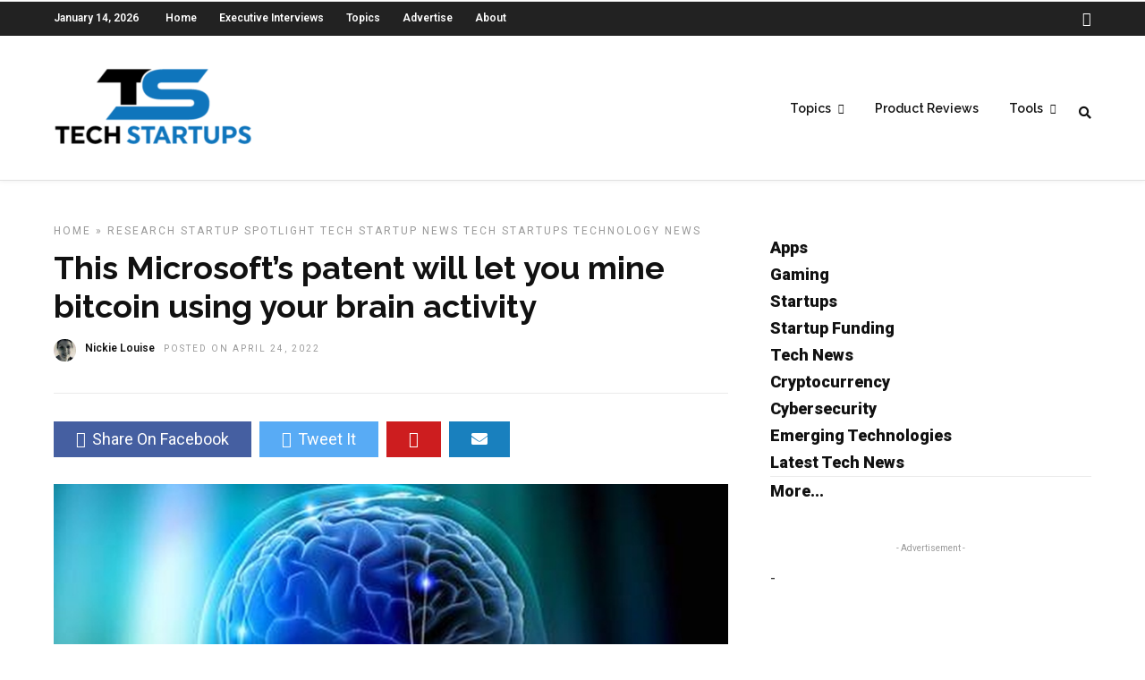

--- FILE ---
content_type: text/html; charset=utf-8
request_url: https://www.google.com/recaptcha/api2/aframe
body_size: 269
content:
<!DOCTYPE HTML><html><head><meta http-equiv="content-type" content="text/html; charset=UTF-8"></head><body><script nonce="19BsHO2-UiYU4VjfbQQhVQ">/** Anti-fraud and anti-abuse applications only. See google.com/recaptcha */ try{var clients={'sodar':'https://pagead2.googlesyndication.com/pagead/sodar?'};window.addEventListener("message",function(a){try{if(a.source===window.parent){var b=JSON.parse(a.data);var c=clients[b['id']];if(c){var d=document.createElement('img');d.src=c+b['params']+'&rc='+(localStorage.getItem("rc::a")?sessionStorage.getItem("rc::b"):"");window.document.body.appendChild(d);sessionStorage.setItem("rc::e",parseInt(sessionStorage.getItem("rc::e")||0)+1);localStorage.setItem("rc::h",'1768425452699');}}}catch(b){}});window.parent.postMessage("_grecaptcha_ready", "*");}catch(b){}</script></body></html>

--- FILE ---
content_type: application/javascript
request_url: https://techstartups.com/wp-content/themes/grandnews_new/js/custom_plugins.js
body_size: 1685
content:
jQuery.fn.center = function ()
{
    this.css("left", (jQuery(window).width() / 2) - (this.outerWidth() / 2));
    return this;
}

jQuery.fn.setNav = function(){
	var calScreenWidth = jQuery(window).width();
	var menuLayout = jQuery('#pp_menu_layout').val();
	
	if(calScreenWidth >= 960)
	{
		jQuery('#main_menu li ul').css({display: 'none', opacity: 1});
		
		if(menuLayout != 'leftmenu')
		{
			jQuery('#menu_wrapper div .nav li.megamenu > ul > li').each(function()
			{
				jQuery(this).css('height', jQuery(this).parent('ul').height()+'px');
			});
		}
	
		jQuery('#main_menu li').each(function()
		{	
			var jQuerysublist = jQuery(this).find('ul:first');
			
			jQuery(this).hover(function()
			{	
				position = jQuery(this).position();
				
				if(jQuery(this).parents().attr('class') == 'sub-menu')
				{	
					jQuerysublist.stop().fadeIn(200);
				}
				else
				{
					jQuerysublist.stop().css({overflow: 'visible'}).fadeIn(200);
				}
			},
			function()
			{	
				jQuerysublist.stop().css({height:'auto'}).fadeOut(200);
			});
	
		});
		
		jQuery('#menu_wrapper .nav li ul').css({display: 'none', opacity: 1});
	
		jQuery('#menu_wrapper .nav li').each(function()
		{
			var jQuerysublist = jQuery(this).find('ul:first');
			
			jQuery(this).hover(function()
			{	
				jQuerysublist.stop().fadeIn(200);	
			},
			function()
			{	
				jQuerysublist.stop().fadeOut(200);	
			});	
			
			
			//Cat menu style 1
			if(jQuery(this).hasClass('catmenu'))
			{
				if(jQuery(this).find('.catmenu_wrapper').length == 0)
				{
					jQuery(this).append('<div class="catmenu_wrapper"></div>');
				
					var catMenuWrapper = jQuery(this).find('.catmenu_wrapper');
	
					if(jQuery.trim( catMenuWrapper.html() ).length == 0)
					{	
						var siteBaseURL = jQuery('#pp_homepage_url').val();
						
						jQuery.ajax({
							url:siteBaseURL+"/wp-admin/admin-ajax.php",
							type:'POST',
							data:'action=grandnews_ajax_catmenu&id='+jQuery(this).find('a:first').data('cat'),
							success:function(results) {
								if(results != '')
								{
									catMenuWrapper.append(results);
								}
							}
						});
					}
					
					jQuery(this).hover(function()
					{	
						catMenuWrapper.stop().fadeIn(200);	
					},
					function()
					{	
						catMenuWrapper.stop().fadeOut(200);	
					});	
				}
			}
			
			//Cat menu style 2
			if(jQuery(this).hasClass('catmenu2'))
			{
				if(jQuery(this).find('.catmenu_wrapper').length == 0)
				{
					jQuery(this).append('<div class="catmenu_wrapper"></div>');
				
					var catMenuWrapper = jQuery(this).find('.catmenu_wrapper');
	
					if(jQuery.trim( catMenuWrapper.html() ).length == 0)
					{	
						var siteBaseURL = jQuery('#pp_homepage_url').val();
						
						jQuery.ajax({
							url:siteBaseURL+"/wp-admin/admin-ajax.php",
							type:'POST',
							data:'action=grandnews_ajax_catmenu2&id='+jQuery(this).find('a:first').data('cat'),
							success:function(results) {
								if(results != '')
								{
									catMenuWrapper.append(results);
								}
							}
						});
					}
					
					jQuery(this).hover(function()
					{	
						catMenuWrapper.stop().fadeIn(200);	
					},
					function()
					{	
						catMenuWrapper.stop().fadeOut(200);	
					});	
				}
			}
		});
	}
	
	jQuery('body').on('click', '.mobile_main_nav > li a', function(event) {
	    var jQuerysublist = jQuery(this).parent('li').find('ul.sub-menu:first');
	    var menuContainerClass = jQuery(this).parent('li').parent('#mobile_main_menu.mobile_main_nav').parent('div');
	    
	    if(jQuerysublist.length>0)
	    {
		    event.preventDefault();
	    }
	    
	    var menuLevel = 'top_level';
	    var parentMenu = '';
	    var menuClickedId = jQuery(this).attr('id');
	    
	    if(jQuery(this).parent('li').parent('ul').attr('id')=='mobile_main_menu')
	    {
		    menuLevel = 'parent_level';
	    }
	    else
	    {
		    parentMenu = jQuery(this).parent('li').attr('id');
	    }

	    if(jQuerysublist.length>0)
	    {
		    jQuery('#mobile_main_menu.mobile_main_nav').addClass('mainnav_out');
		    jQuery('.mobile_menu_wrapper div #sub_menu').removeClass('subnav_in');
		    jQuery('.mobile_menu_wrapper div #sub_menu').addClass('mainnav_out');
		    
		    setTimeout(function() {
		    	jQuery('#mobile_main_menu.mobile_main_nav').css('display', 'none');
		    	jQuery('.mobile_menu_wrapper div #sub_menu').remove();
		    
		        var subMenuHTML = '<li><a href="#" id="menu_back" class="'+menuLevel+'" data-parent="'+parentMenu+'">'+jQuery('#pp_back').val()+'</a></li>';
		        subMenuHTML += jQuerysublist.html();
		        
		    	menuContainerClass.append('<ul id="sub_menu" class="nav '+menuLevel+'"></ul>');
		    	menuContainerClass.find('#sub_menu').html(subMenuHTML);
		    	menuContainerClass.find('#sub_menu').addClass('subnav_in');
		    }, 200);
	    }
	});
	
	jQuery('body').on('click', '#menu_back.parent_level', function() {
		jQuery('.mobile_menu_wrapper div #sub_menu').removeClass('subnav_in');
		jQuery('.mobile_menu_wrapper div #sub_menu').addClass('subnav_out');
		jQuery('#mobile_main_menu.mobile_main_nav').removeClass('mainnav_out');
		
		setTimeout(function() {
			jQuery('.mobile_menu_wrapper div #sub_menu').remove();
			jQuery('#mobile_main_menu.mobile_main_nav').css('display', 'block');
			jQuery('#mobile_main_menu.mobile_main_nav').addClass('mainnav_in');
		}, 200);
	});
	
	jQuery('body').on('click', '#menu_back.top_level', function() {
		event.preventDefault();
		jQuery('.mobile_menu_wrapper div #sub_menu').addClass('subnav_out');
		var parentMenuId = jQuery(this).data('parent');
		
		setTimeout(function() {
			jQuery('.mobile_menu_wrapper div #sub_menu').remove();
			var menuLevel = 'top_level';
			var parentMenu = '';

			if(jQuery('#mobile_main_menu.mobile_main_nav li#'+parentMenuId).parent('ul.sub-menu:first').parent('li').parent('ul#main_menu').length == 1)
			{
				menuLevel = 'parent_level';
			}
			else
			{
				parentMenu = jQuery('#mobile_main_menu.mobile_main_nav li#'+parentMenuId).parent('ul.sub-menu:first').parent('li').attr('id');
			}
			
			var subMenuHTML = '<li><a href="#" id="menu_back" class="'+menuLevel+'" data-parent="'+parentMenu+'">'+jQuery('#pp_back').val()+'</a></li>';
			subMenuHTML+= jQuery('#mobile_main_menu.mobile_main_nav li#'+parentMenuId).parent('ul.sub-menu:first').html();
			jQuery('.mobile_menu_wrapper div').append('<ul id="sub_menu" class="nav '+menuLevel+'"></ul>');
			    
			jQuery('.mobile_menu_wrapper div #sub_menu').html(subMenuHTML);
			jQuery('.mobile_menu_wrapper div #sub_menu').addClass('mainnav_in');
		}, 200);
	});
}

function adjustIframes()
{
  jQuery('iframe').each(function(){
  
    var
    $this       = jQuery(this),
    proportion  = $this.data( 'proportion' ),
    w           = $this.attr('width'),
    actual_w    = $this.width();
    
    if ( ! proportion )
    {
        proportion = $this.attr('height') / w;
        $this.data( 'proportion', proportion );
    }
  
    if ( actual_w != w )
    {
        $this.css( 'height', Math.round( actual_w * proportion ) + 'px !important' );
    }
  });
}

function is_touch_device() {
  return 'ontouchstart' in window // works on most browsers 
      || 'onmsgesturechange' in window; // works on ie10
};